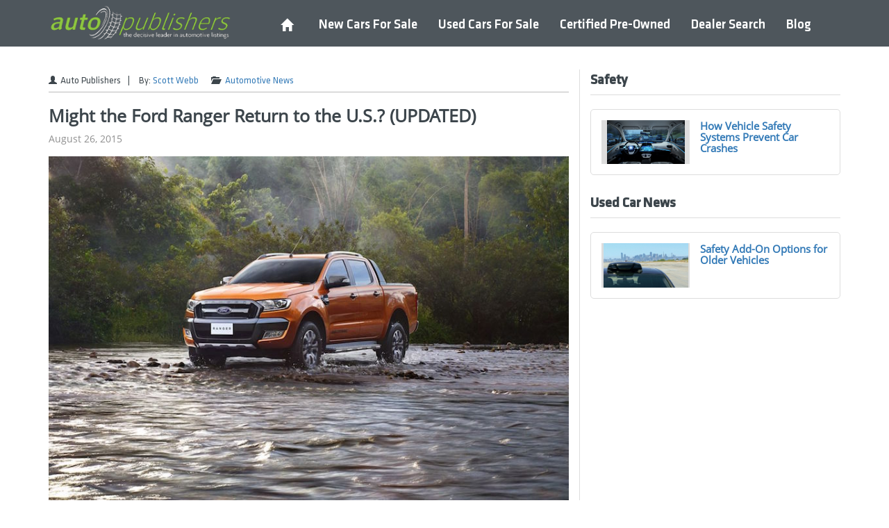

--- FILE ---
content_type: text/html; charset=utf-8
request_url: https://www.autopublishers.com/ford-ranger-return-us
body_size: 11734
content:
<!DOCTYPE html>
<html lang="en">
<head>
    <meta charset="utf-8">
    <meta name="viewport" content="width=device-width, initial-scale = 1.0,maximum-scale = 1.0">
    <meta http-equiv="X-UA-Compatible" content="IE=edge">
    
	<title>Might the Ford Ranger Return to the U.S.?</title>
		<meta name="description" content="It&#39;s baaacccck...or at least it may be soon. We&#39;re talking about the Ford Ranger, which may be produced in the U.S. for the first time in nearly 4 years." />
			<meta name="keywords" content="Ford" />
	<meta name="msvalidate.01" content="581AAEAE59107013BCC34F5D23D49A4C" />
		<meta property="fb:pages" content="169832083151918" />
		<meta name="author" content="Scott Webb">
		<meta property="og:type" content="article">
		<meta property="og:url" content="https://www.autopublishers.com/ford-ranger-return-us">
		<meta property="og:title" content="Might the Ford Ranger Return to the U.S.? (UPDATED)">
		<meta property="og:image" content="https://www.autopublishers.com//WebSites/1381/Images/Blogs/1271/ford-ranger.jpg">
		<meta property="og:image:width" content="480">
		<meta property="og:image:height" content="250">
		
	<link rel="canonical" href="https://www.autopublishers.com/ford-ranger-return-us" />

    
		<link href="https://maxcdn.bootstrapcdn.com/bootstrap/3.3.7/css/bootstrap.min.css" rel="stylesheet" type="text/css" />
		<link href="//maxcdn.bootstrapcdn.com/font-awesome/4.3.0/css/font-awesome.min.css" rel="stylesheet" type="text/css" />
		<link href="/widgets/parkitfooterpanel/styles/1.4.4.114" rel="stylesheet" type="text/css" />
		<link href="/widgets/post/styles/1.4.4.114" rel="stylesheet" type="text/css" />
		<link href="/widgets/Bloglist/styles/1.4.4.114" rel="stylesheet" type="text/css" />
		<link href="/WebSites/1381/css/srp-repeater.css?v=20180427101739" rel="stylesheet" type="text/css" />
		<link href="/WebSites/1381/css/model-layout.css?v=20201130111005" rel="stylesheet" type="text/css" />
		<link href="/WebSites/1381/css/autopublishers.css?v=20190710163803" rel="stylesheet" type="text/css" />
	
    

	<!-- Favicons -->
    <link rel="SHORTCUT ICON" href="/websites/1381/favicon.ico" />
    
    <link rel="preconnect" href="https://cdn.autopublishers.com">

	
<script>
  (function(i,s,o,g,r,a,m){i['GoogleAnalyticsObject']=r;i[r]=i[r]||function(){
  (i[r].q=i[r].q||[]).push(arguments)},i[r].l=1*new Date();a=s.createElement(o),
  m=s.getElementsByTagName(o)[0];a.async=1;a.src=g;m.parentNode.insertBefore(a,m)
  })(window,document,'script','//www.google-analytics.com/analytics.js','ga');

  ga('create', 'UA-47321001-1', 'auto');
  ga('send', 'pageview');

</script>

<script type='text/javascript'>
  var googletag = googletag || {};
  googletag.cmd = googletag.cmd || [];
  (function() {
    var gads = document.createElement('script');
    gads.async = true;
    gads.type = 'text/javascript';
    var useSSL = 'https:' == document.location.protocol;
    gads.src = (useSSL ? 'https:' : 'http:') +
      '//www.googletagservices.com/tag/js/gpt.js';
    var node = document.getElementsByTagName('script')[0];
    node.parentNode.insertBefore(gads, node);
  })();
</script>

<script type='text/javascript'>
  googletag.cmd.push(function() {
    googletag.defineSlot('/26975389/SRP-3', [728, 90], 'div-gpt-ad-1454115750057-0').addService(googletag.pubads());
    googletag.defineSlot('/26975389/SRP-2', [728, 90], 'div-gpt-ad-1454115750057-1').addService(googletag.pubads());
    googletag.defineSlot('/26975389/SRP-1', [728, 90], 'div-gpt-ad-1454115750057-2').addService(googletag.pubads());
    googletag.defineSlot('/26975389/Autopublishers_SRP_CUBE', [728, 90], 'div-gpt-ad-1454115750057-3').setTargeting('Model', ['Avalanche', 'Escape', 'Explorer', 'F150']).setTargeting('Make', ['Chevrolet', 'Dodge', 'Ford', 'Jeep', 'Ram']).addService(googletag.pubads());
    googletag.defineSlot('/26975389/Autopublishers_VDP_Leaderboard', [728, 90], 'div-gpt-ad-1454115750057-4').addService(googletag.pubads());
    googletag.defineSlot('/26975389/AutoPublishers_internal_leaderboard', [728, 90], 'div-gpt-ad-1454115750057-5').addService(googletag.pubads());
    googletag.defineSlot('/26975389/autopublishers_leaderboard_home', [[728, 90], [970, 90]], 'div-gpt-ad-1454115750057-6').addService(googletag.pubads());
    googletag.defineSlot('/26975389/AP_Content_B300', [300, 600], 'div-gpt-ad-1454115750057-7').addService(googletag.pubads());
    googletag.defineSlot('/26975389/Autopublishers_', [300, 250], 'div-gpt-ad-1454115750057-8').addService(googletag.pubads());
    googletag.pubads().enableSingleRequest();
    googletag.enableServices();
  });
</script>
<style>
ul.columns.yomomma {
    list-style-type: disc;
    columns: 2;
    -webkit-columns: 2;
    -moz-columns: 2;
    list-style-position: inside;
}
</style>

<!-- Facebook Pixel Code -->
<script>
!function(f,b,e,v,n,t,s)
{if(f.fbq)return;n=f.fbq=function(){n.callMethod?
n.callMethod.apply(n,arguments):n.queue.push(arguments)};
if(!f._fbq)f._fbq=n;n.push=n;n.loaded=!0;n.version='2.0';
n.queue=[];t=b.createElement(e);t.async=!0;
t.src=v;s=b.getElementsByTagName(e)[0];
s.parentNode.insertBefore(t,s)}(window,document,'script',
'https://connect.facebook.net/en_US/fbevents.js');
 fbq('init', '1168994316547801'); 
fbq('track', 'PageView');
</script>
<noscript>
 <img height="1" width="1" 
src="https://www.facebook.com/tr?id=1168994316547801&ev=PageView
&noscript=1"/>
</noscript>
<!-- End Facebook Pixel Code -->
<script type="application/ld+json">
{
  "@context": "http://schema.org",
  "@type": "WebSite",
  "name": "AutoPublishers",
  "alternateName": "The Decisive Leader in Automotive Listings!",
  "url": "https://autopublishers.com"
}
</script>
<script type="application/ld+json">
{
  "@context": "http://schema.org",
  "@type": "WebSite",
  "url": "https://autopublishers.com/",
  "potentialAction": {
    "@type": "SearchAction",
    "target": "https://autopublishers.com/cars-for-sale?Criteria.Keyword={search_term_string}",
    "query-input": "required name=search_term_string"
  }
}
</script>
	


</head>
<body>

<header class="header">
    <div class="header_pusher"></div>
    <div class="header_inner">
        <div class="container">
            <div class="row">
                <div class="col-sm-3 col-xs-6 inner_logo">
<div class="dw-widget" id="8f5e99e1-889f-4f53-be1f-277d78ab80a8">

<h2><a href="/" title="Auto Publishers"><img class="img-responsive" src="/websites/1381/images/AutoPublishers-Logo.png" alt="Find New and Used Cars near me" width="308" height="75" /></a></h2> 
</div>
                </div>
                <div class="col-sm-9 col-xs-6 inner_menu text-right">
<div class="dw-widget" id="85775497-1447-4be4-bc82-964339ec305a">

<nav class="navbar navbar-default" id="sticky_side_nav" >
	<div class="sticky_side_inner">
		<!-- Brand and toggle get grouped for better mobile display -->
		<div class="navbar-header">
			<label id="mobile_menu_toggle" class="navbar-toggle btn btn-default" for="mobile_menu_checkbox"><span class="glyphicon glyphicon-menu-hamburger" aria-hidden="true"></span></label>
		</div>
		<input type="checkbox" id="mobile_menu_checkbox" class="hidden" name="mobile_menu_checkbox" />
		<div id="sticky_side_nav_inner">
			<label class="mobile_menu_overlay" for="mobile_menu_checkbox"></label>
			<ul class="nav navbar-nav">
				<li class="close visible-xs"><label for="mobile_menu_checkbox"><span class="glyphicon glyphicon-remove-circle" aria-hidden="true"></span></label></li>
				<li><a href="/"><span class="glyphicon glyphicon-home hidden-xs" aria-hidden="true"></span> <span class="home visible-xs">Home</span></a></li>
				<li><a href="/cars-for-sale?condition=new">New Cars For Sale</a></li>
				<li><a href="/cars-for-sale?condition=used">Used Cars For Sale</a></li>
				<li class="hidden-md hidden-sm"><a href="/cars-for-sale?condition=certified">Certified Pre-Owned</a></li>
				<li class="hidden-md hidden-sm"><a href="/dealers">Dealer Search</a></li>
				<li class="hidden-md hidden-sm"><a href="/blog">Blog</a></li>
				<li class="dropdown visible-md visible-sm">
					<a href="#" class="dropdown-toggle" data-toggle="dropdown" role="button" aria-expanded="false">More</a>
					<ul class="dropdown-menu" role="menu">
						<li><a href="/cars-for-sale?condition=certified">Certified Pre-Owned</a></li>
						<li><a href="/dealers">Dealer Search</a></li>
						<li><a href="/blog">Blog</a></li>
					</ul>
				</li>
			</ul>
		</div><!-- /.navbar-collapse -->
	</div><!-- /.container-fluid -->
</nav>
 
</div>
                </div>
            </div>
        </div>
    </div>
</header>
<div class="render_body">







<div class="container">
    <div class="row">
        <div class="col-md-8">
<div class="dw-widget" id="4ffb7421-8a33-4902-98f0-d653e2da3d0f">

	<script type="application/ld+json">
        {
        "@context": "http://schema.org",
        "@type": "NewsArticle",
        "mainEntityOfPage":{
        "@type":"WebPage",
        "@id":"https://www.autopublishers.com/ford-ranger-return-us"
        },
        "headline": "Might the Ford Ranger Return to the U.S.? (UPDATED)",
        "image": {
        "@type": "ImageObject",
        "url": "https://www.autopublishers.com//WebSites/1381/Images/Blogs/1271/ford-ranger.jpg",
        "height": 800,
        "width": 800
        },
        "datePublished": "August 26, 2015",
        "dateModified": "August 26, 2015",
        "author": {
        "@type": "Person",
        "name": "Scott Webb"
        },
        "publisher": {
        "@type": "Organization",
        "name": "Auto Publishers",
        "logo": {
        "@type": "ImageObject",
        "url": "https://cdn.autopublishers.com/customerimages/1576/AP_Logo.png",
        "width": 600,
        "height": 60
        }
        },
        "description": "Might the Ford Ranger Return to the U.S.? (UPDATED)"
        }
    </script>
	<!-- SOF Blog Post Details Widget -->
	<div class="row">
		<div class="col-xs-12 blog-widget-bpd">
			<div class="row bdp-info">
				<div class="col-xs-12">
					<div class="bdp-info-inner-row">

						<div class="row">
							<div class="col-sm-12">
								<div class="bdp-info-company"><span class="glyphicon glyphicon-user" aria-hidden="true"></span>Auto Publishers</div>|
								<div class="bdp-info-author">By: <a href=/author/swebb>Scott Webb</a>
								</div>
								<div class="bdp-info-cat">
									<span class="glyphicon glyphicon-folder-open" aria-hidden="true"></span>
											<a href="/category/automotive-news">Automotive News</a>

								</div>
							</div>
						</div>
					</div>
				</div>
			</div>
			<div class="row bdp-header">
				<div class="col-xs-12">
					<h1>Might the Ford Ranger Return to the U.S.? (UPDATED)</h1>
					<p class="bpd-date">August 26, 2015</p>
				</div>
			</div>
		    <div class="row bdp-slider">
		        <div class="col-xs-12">
		            <!-- Uploaded Image should be 760 wide -->
		                <img class="img-responsive" src="/WebSites/1381/Images/Blogs/1271/ford-ranger.jpg" alt="Might the Ford Ranger Return to the U.S.? (UPDATED)">
		        </div>
		    </div>
            <div class="row">
                <div class="col-xs-12">
                </div>
            </div>
			<div class="row bdp-content">
				<!-- SOF Blog Social Share Icons (bssi) -->
				<div class="col-xs-12 bssi">
					<a action="share" href="https://www.facebook.com/sharer.php?u=https://www.autopublishers.com/ford-ranger-return-us" target="_blank">
						<div class="icon socicon-facebook"></div>
					</a>
					<a action="share" href="https://plus.google.com/share?url=https://www.autopublishers.com/ford-ranger-return-us" target="_blank">
						<div class="icon socicon-googleplus"></div>
					</a>
					<a action="share" href="https://twitter.com/share?url=https://www.autopublishers.com/ford-ranger-return-us&amp;text=Might the Ford Ranger Return to the U.S.? (UPDATED)" target="_blank">
						<div class="icon socicon-twitter"></div>
					</a>
					<a action="share" href="https://pinterest.com/pin/create/button/?url=https://www.autopublishers.com/ford-ranger-return-us&media=https://www.autopublishers.com//WebSites/1381/Images/Blogs/1271/ford-ranger.jpg" target="_blank">
						<div class="icon socicon-pinterest"></div>
					</a>
				</div>
				<div class="col-xs-12">
					<p><strong>UPDATE: </strong>

In addition to the Ford Ranger, it turns out that another long-lost Ford model, the Ford Bronco, may also be reappearing in U.S. dealerships.

As with the Ranger, the Bronco would go into production in 2018 at the Michigan Assembly Plant.

For three decades, the Ford Bronco was one of the more popular SUVs on the market before <a href="https://www.youtube.com/watch?v=WFYa0ca_sMs" target="_blank">some unpleasantness involving an ex-football player</a> made the brand somewhat infamous. Production of the Bronco in the U.S. ended in 1996.

Despite the notoriety attached to the Bronco name, automotive analysts like John Wolkonowicz of Global Insight Inc. think it’s a good move to revive it.

“It’s a good move,” Wolkonowicz said in an interview with <em><a href="http://www.bloomberg.com/news/articles/2015-08-26/ford-said-to-weigh-returning-bronco-ranger-production-to-u-s-" target="_blank">Bloomberg</a></em>. “Gen Y has discovered the original Bronco. Ford has seen what the Mustang can do for them, and they are bringing back their iconic names.”

Auto Publishers will be sure to provide you with updates as this story develops.

<hr />

Although it’s a very popular midsize truck model overseas, we haven’t seen a <strong>Ford Ranger</strong> around these parts (meaning in the United States) since it was discontinued in 2011. But that may soon change according to anonymous “little birdies” within Ford.

Those birdies tweeted, or rather told, <em><a href="http://www.detroitnews.com/story/business/autos/ford/2015/08/25/ford-ranger/32373741/" target="_blank">The Detroit News</a></em> that Ford will assemble Ranger trucks at the company’s Michigan Assembly Plant in Wayne, MI beginning sometime in 2018. They also say that Ford is in talks with United Auto Workers to determine whether the Ranger would generate the profits necessary to support the plant’s nearly 4,500 workers, not to mention the company’s own bottom line. According to Ford sources, the UAW and Ford’s board of directors must mutually agree to work conditions before the Ranger will be produced at the Wayne plant.

In bringing the Ranger back to the States, Ford is looking to add a reliable model to its developing midsize truck line that can compete with popular models like the Chevrolet Colorado and GMC Canyon. Experts say that a 2018 production date would enable Ford to update the Ranger with the latest safety and technology features, as well as give the company the time it needs to meet federally mandated fuel economy standards.

The Ford Ranger would be a welcome addition to the Michigan Assembly Plant schedule, given that <a href="http://www.detroitnews.com/story/business/autos/ford/2015/07/09/ford-moving-focus-cmax-production/29918789/" target="_blank">production of the Focus and C-Max</a> will soon be outsourced to Mexico. Both models were low sellers for the bowtie brand, but the move to Mexico also represented a power play by Ford to pressure the UAW into making concessions on wages and trade. Currently, the Michigan Assembly Plant builds five Ford brands—the Focus, the Focus Electric, Focus ST, C-Max Hybrid and C-Max Energi.

Karl Brauer, senior analyst for Kelley Blue Book, believes that producing the Ford Ranger in North America would be a huge boon for the Dearborn-based automaker.

“There’s a real hunger for midsize trucks right now,” said Brauer. “Once upon a time, there were a lot of midsize trucks in this market. The ones that are available are cashing in on the demand.”

Between the 1983 and 2012 model years, Ford produced three distinct models that went by the Ranger name. The last year a Ford Ranger was built in North America was in 2011 at the now-closed Twin Cities Assembly Plant.

A flagging midsize pick up market, along with lack of innovation in pickup design and performance, was largely to blame for the Ford Ranger’s disappearance from U.S. auto plants. More recently, however, the Colorado and Canyon have led a resurgence in pickup truck sales.

Ford <a href="http://articles.autopublishers.com/tag/Ranger" target="_blank">Ranger</a> models were first introduced to the international market in 1998 and been a steady seller overseas ever since. Earlier this month, <a href="http://articles.autopublishers.com/tag/Ford" target="_blank">Ford</a> announced that new <a href="http://www.freep.com/story/money/cars/ford/2015/08/10/ford-build-ranger-pickup-nigeria/31421915/" target="_blank">Ranger vehicles would be assembled in Nigeria</a> starting in the fourth quarter of 2015. The announcement is part of its expansion into markets in the Middle East and Africa where the midsize truck is popular.

<em>Image Credit: Ford Motor Company </em></p>
					<div class="bdp-tags">
						<p>
							Tags:

								<a href="/tag/ford">Ford</a>
									,
								<a href="/tag/ranger">Ranger</a>
									,
								<a href="/tag/uaw">UAW</a>
									,
								<a href="/tag/unreleased">Unreleased</a>

					</div>
				</div>
			</div>
		</div>
	</div>
	<!-- EOF Blog Post Details Widget -->
</div>
        </div>
        <div class="col-md-4">
<div class="dw-widget" id="adf1945f-8faf-4723-b0cb-fe2bfe646c61"><div class="row">
	<div class="col-md-12 blog-widget-lv">
		<h3>Safety</h3>
				<div class="row blog-widget-lv-box">
					<div class="col-sm-5">
						<!--<a href="how-vehicle-safety-systems-prevent-car-crashes"><img class="img-responsive" src="/WebSites/1381/Images/Blogs/3968/How_Vehicle_Safety_Systems_Prevent_Car_Crashes.jpg" alt="How Vehicle Safety Systems Prevent Car Crashes image" title="How Vehicle Safety Systems Prevent Car Crashes"></a>-->
						<a href="/how-vehicle-safety-systems-prevent-car-crashes">
							<div class="blog-widget-lv-imgBox">
							  <div style="background-image: url('/WebSites/1381/Images/Blogs/3968/How_Vehicle_Safety_Systems_Prevent_Car_Crashes.jpg');" class="blog-widget-lv-img" title="How Vehicle Safety Systems Prevent Car Crashes"></div>
							</div>
						</a>
					</div>
                    <!--googleoff: index-->
					<div class="col-sm-7">
						<h4><a href="/how-vehicle-safety-systems-prevent-car-crashes" alt="How Vehicle Safety Systems Prevent Car Crashes image" title="How Vehicle Safety Systems Prevent Car Crashes" >How Vehicle Safety Systems Prevent Car Crashes</a></h4>
					</div>
                    <!--googleon: index-->
				</div>

	</div>
</div></div>
<div class="dw-widget" id="cce550c3-2a67-4008-8fc7-d8eb9a8a5fbf"><div class="row">
	<div class="col-md-12 blog-widget-lv">
		<h3>Used Car News</h3>
				<div class="row blog-widget-lv-box">
					<div class="col-sm-5">
						<!--<a href="safety-add-on-options-for-older-vehicles"><img class="img-responsive" src="/WebSites/1381/Images/Blogs/2011/auto-publishers-safety-add-on-features.jpg" alt="Safety Add-On Options for Older Vehicles image" title="Safety Add-On Options for Older Vehicles"></a>-->
						<a href="/safety-add-on-options-for-older-vehicles">
							<div class="blog-widget-lv-imgBox">
							  <div style="background-image: url('/WebSites/1381/Images/Blogs/2011/auto-publishers-safety-add-on-features.jpg');" class="blog-widget-lv-img" title="Safety Add-On Options for Older Vehicles"></div>
							</div>
						</a>
					</div>
                    <!--googleoff: index-->
					<div class="col-sm-7">
						<h4><a href="/safety-add-on-options-for-older-vehicles" alt="Safety Add-On Options for Older Vehicles image" title="Safety Add-On Options for Older Vehicles" >Safety Add-On Options for Older Vehicles</a></h4>
					</div>
                    <!--googleon: index-->
				</div>

	</div>
</div></div>
        </div>
    </div>
</div>


<div class="dw-widget" id="3c07f579-80ed-4372-a0b6-6e58df11b695"><style>

</style>

<div id="saveacar" data-ng-controller="ParkItSignupController" class="hidden" data-ng-class="( ViewCount || SavedCount || AlertCount ) ? '' : 'hidden';">
	<div data-ng-init="init('/your-account','3c07f579-80ed-4372-a0b6-6e58df11b695')" id="saveacar_box">
		<div class="saveacar_tabs">
			<ul class="nav nav-tabs navbar-inverse" role="tablist">
				<li role="presentation" class="active" data-ng-show="ViewCount">
					<a data-target=".dw_recently_viewed" aria-controls="home" role="tab" data-toggle="tab" class="saveacar_open saveacar_open_viewed">Viewed <sup class="badge" data-ng-show="ViewCount > 0" data-ng-cloak>{{ViewCount}}</sup></a>
				</li>
				<li role="presentation" data-ng-show="SavedCount">
					<a data-target=".dw_saved_cars" aria-controls="profile" role="tab" data-toggle="tab" class="saveacar_open saveacar_open_saved">Saved <sup class="badge" data-ng-show="SavedCount > 0" data-ng-cloak>{{SavedCount}}</sup></a>
				</li>
				<li role="presentation" data-ng-show="AlertCount">
					<a data-target=".dw_car_alerts" aria-controls="messages" role="tab" data-toggle="tab" class="saveacar_open saveacar_open_alerts">
						<span class="glyphicon glyphicon-bell" aria-hidden="true"></span>
						<sup class="badge" data-ng-show="AlertCount > 0" data-ng-cloak>{{AlertCount}}</sup>
					</a>
				</li>
				<li role="presentation" class="pull-right">
					<a class="saveacar_open_close">
						<span class="glyphicon glyphicon-chevron-up" aria-hidden="true"></span>
					</a>
				</li>
			</ul>
		</div>
		<div id="saveacar_inner">
			<div class="tab-content">
				<div role="tabpanel" class="saveacar_tab_pane tab-pane fade dw_recently_viewed in active">
					<div class="saveacar_car dw_menu_item" data-ng-hide="ViewCount > 0">
						<div class="dw_cars_no_history">
							<p>Currently, you have not viewed any cars.</p>
						</div>
					</div>
					<div class="saveacar_dropdown_cars">
						<div class="saveacar_car dw_menu_item" data-ng-repeat="vehicle in NewRecent">
							<div class="mycars-vehicle row" data-stock="63964">
								<a class="saveacar_car_image col-xs-4" data-ng-href="{{vehicle.Url}}">
									<img class="img-responsive" data-ng-src="{{vehicle.ImageUrl}}">
								</a>
								<div class="saveacar_car_cta col-xs-8">
									<a class="saveacar_car_details" data-ng-href="{{vehicle.Url}}">
										<span class="saveacar_car_title">{{vehicle.ShortVehicleTitle}}</span>
									</a>
								    <span class="saveacar_car_price">{{vehicle.Price}}</span>
								    <div data-ng-if="vehicle.ParkItVehicle">
								        <span data-ng-hide="vehicle.ParkItVehicle.IsSold" class="pull-right">
								            <a class="price_alerts_btn"
								               data-ng-click="SaveVehicle(this, false)" data-ng-hide="vehicle.ParkItVehicle.IsSaved">
								            </a>
								            <a class="remove_car_btn" data-ng-hide="!vehicle.ParkItVehicle.IsSaved"
								               data-ng-click="DeleteVehicle(this, vehicle.ParkItVehicle)"></a>
								        </span>
								        <div class="saveacar_cars_alert text-center text-danger"
								             data-ng-hide="!vehicle.ParkItVehicle.IsPriceReduced || vehicle.ParkItVehicle.IsSold">
								            Price Reduced!
								        </div>
								        <div class="dw_cars_alert text-center text-danger" data-ng-hide="!vehicle.ParkItVehicle.IsSold">Sold!</div>
								    </div>
                                    <div data-ng-if="vehicle.ParkItRvVehicle">
                                        <span data-ng-hide="vehicle.ParkItRvVehicle.IsSold" class="pull-right">
                                            <a class="price_alerts_btn"
                                               data-ng-click="SaveVehicle(this, false)" data-ng-hide="vehicle.ParkItRvVehicle.IsSaved">
                                            </a>
                                            <a class="remove_car_btn" data-ng-hide="!vehicle.ParkItRvVehicle.IsSaved"
                                               data-ng-click="DeleteVehicle(this, vehicle.ParkItRvVehicle)"></a>
                                        </span>
                                        <div class="saveacar_cars_alert text-center text-danger"
                                             data-ng-hide="!vehicle.ParkItRvVehicle.IsPriceReduced || vehicle.ParkItRvVehicle.IsSold">
                                            Price Reduced!
                                        </div>
                                        <div class="dw_cars_alert text-center text-danger" data-ng-hide="!vehicle.ParkItRvVehicle.IsSold">Sold!</div>
                                    </div>
								
								</div>
							</div>
						</div>
					</div>
				</div>
				<div role="tabpanel" class="saveacar_tab_pane tab-pane fade dw_saved_cars">
					<div class="saveacar_car dw_menu_item" data-ng-hide="SavedCount > 0 && !hideAccount">
						<div class="dw_cars_no_history">
							<p data-ng-if="!hideAccount">Currently, you have no saved cars</p>
							<p data-ng-if="hideAccount">Sign in to view saved cars and receive price alerts.</p>
						</div>
					</div>
					<div class="saveacar_dropdown_cars" data-ng-show="SavedCount > 0 && !hideAccount">
						<div class="saveacar_car dw_menu_item" data-ng-repeat="vehicle in RecentVehicles | filter: isSaveCar()">
							<div class="mycars-vehicle row" data-stock="63964">
								<a class="saveacar_car_image col-xs-4" data-ng-href="{{vehicle.Url}}">
									<img class="img-responsive" data-ng-src="{{vehicle.ImageUrl}}" />
								</a>
								<div class="saveacar_car_cta col-xs-8">
									<a class="saveacar_car_details" data-ng-href="{{vehicle.Url}}">
										<span class="saveacar_car_title">{{vehicle.ShortVehicleTitle}}</span>
									</a>
								    <span class="saveacar_car_price">{{vehicle.Price}}</span>
								    <div data-ng-if="vehicle.ParkItVehicle">
								        <a class="saved_cars_remove_btn remove_car_btn pull-right" data-ng-hide="!vehicle.ParkItVehicle.IsSaved"
								           data-ng-click="DeleteVehicle(this, vehicle.ParkItVehicle)"></a>
								        <div class="saveacar_cars_alert text-center text-danger"
								             data-ng-hide="!vehicle.ParkItVehicle.IsPriceReduced || vehicle.ParkItVehicle.IsSold">
								            Price Reduced!
								        </div>
								        <div class="dw_cars_alert text-center text-danger" data-ng-hide="!vehicle.ParkItVehicle.IsSold">Sold!</div>
								    </div>
                                    <div data-ng-if="vehicle.ParkItRvVehicle">
                                        <a class="saved_cars_remove_btn remove_car_btn pull-right" data-ng-hide="!vehicle.ParkItRvVehicle.IsSaved"
                                           data-ng-click="DeleteVehicle(this, vehicle.ParkItRvVehicle)"></a>
                                        <div class="saveacar_cars_alert text-center text-danger"
                                             data-ng-hide="!vehicle.ParkItRvVehicle.IsPriceReduced || vehicle.ParkItRvVehicle.IsSold">
                                            Price Reduced!
                                        </div>
                                        <div class="dw_cars_alert text-center text-danger" data-ng-hide="!vehicle.ParkItRvVehicle.IsSold">Sold!</div>
                                    </div>
									
								</div>
							</div>
						</div>
					</div>
				</div>
				<div role="tabpanel" class="saveacar_tab_pane tab-pane fade dw_car_alerts">
					<div class="saveacar_car dw_menu_item" data-ng-hide="AlertCount > 0">
						<div class="dw_cars_no_history">
							<p data-ng-if="!hideAccount">Currently, you have no price alerts</p>
							<p data-ng-if="hideAccount">Sign in to view save cars and receive price alerts.</p>
						</div>
					</div>
					<div class="saveacar_dropdown_cars">
						<div class="saveacar_car dw_menu_item" data-ng-repeat="vehicle in RecentVehicles | filter: isPriceAlert()">
							<div class="mycars-vehicle row">
								<a class="saveacar_car_image col-xs-4" data-ng-href="{{vehicle.Url}}">
									<img class="img-responsive" data-ng-src="{{vehicle.ImageUrl}}">
								</a>
								<div class="saveacar_car_cta col-xs-8">
									<a class="saveacar_car_details" data-ng-href="{{vehicle.Url}}">
										<span class="saveacar_car_title">{{vehicle.ShortVehicleTitle}}</span>
									</a>
								    <span class="saveacar_car_price">{{vehicle.Price}}</span>
								    <div data-ng-if="vehicle.ParkItVehicle">
								        <div class="saveacar_cars_alert text-center text-danger"
								             data-ng-hide="!vehicle.ParkItVehicle.IsPriceReduced || vehicle.ParkItVehicle.IsSold">
								            Price Reduced!
								        </div>
								        <div class="dw_cars_alert text-center text-danger" data-ng-hide="!vehicle.ParkItVehicle.IsSold">Sold!</div>
								    </div>
                                    <div data-ng-if="vehicle.ParkItRvVehicle">
                                        <div class="saveacar_cars_alert text-center text-danger"
                                             data-ng-hide="!vehicle.ParkItRvVehicle.IsPriceReduced || vehicle.ParkItRvVehicle.IsSold">
                                            Price Reduced!
                                        </div>
                                        <div class="dw_cars_alert text-center text-danger" data-ng-hide="!vehicle.ParkItRvVehicle.IsSold">Sold!</div>
                                    </div>
									
								</div>
							</div>
						</div>
					</div>
				</div>
			</div>
			<div class="saveacar_signin_register">
				<div class="dw_my_cars-loggedin" data-ng-hide="hideAccount">
					<div class="logged_in dw_menu_item">
						<p>
							Hello {{User.FirstName}}&nbsp;{{User.LastName}}. <br />
							You are logged in with email {{User.Email}}.
						</p>
						<a class="btn btn-primary btn-block" data-ng-click="GoToAccount()">View my account</a>
						<button type="submit" class="btn btn-default btn-block" data-ng-click="SignOut()">Sign Out</button>
					</div>
				</div>
				<div class="dw_my_cars-loggedout" data-ng-hide="hideSignIn">
					<form class="login_form dw_menu_item" data-ng-submit="LogIn()">
						<p>Sign in to view saved cars and receive price alerts.</p>
						<div class="form-group">
							<p data-ng-bind="notRegistered" style="color:red;font-weight:bold"></p>
							<label class="sr-only" for="user_email">Email address</label>
							<input type="email" class="form-control" id="user_email" placeholder="Email"
								   data-ng-model="email" required>
						</div>
						<div class="form-group">
							<button type="submit" class="btn-block btn btn-primary">Sign in</button>
						</div>
					</form>
					<a class="register_signin_toggle show_register" data-ng-click="showRegister('false')">Don't have and account? <strong>Click here to register</strong></a>
				</div>
				<div class="dw_my_cars-loggedout" data-ng-hide="hideRegister">
					<form class="login_form dw_menu_item" data-ng-submit="SaveUser()">
						<p>Register to save cars and receive price alerts.</p>
						<p data-ng-bind="registered" style="color:red;font-weight:bold"></p>
						<div class="dw_my_cars_name_input row">
							<div class="form-group col-sm-6">
								<label class="sr-only" for="first_name">Name</label>
								<input type="text" class="form-control" id="first_name" placeholder="First Name"
									   data-ng-model="User.FirstName" required>
							</div>
							<div class="form-group col-sm-6">
								<label class="sr-only" for="last_name">Name</label>
								<input type="text" class="form-control" id="last_name" placeholder="Last Name"
									   data-ng-model="User.LastName" required>
							</div>
						</div>
						<div class="form-group">
							<label class="sr-only" for="user_email">Email address</label>
							<input type="email" class="form-control" id="user_email" placeholder="Email"
								   data-ng-model="User.Email" required>
						</div>
						<div class="form-group">
							<button type="submit" class="btn-block btn btn-primary">Register</button>
						</div>
					</form>
					<a class="register_signin_toggle show_signin" data-ng-click="showRegister('true')">Already have and account? <strong>Click here to sign in.</strong></a>
				</div>

			</div>
			<div class="saveacar_privacy_my_page">
				<div class="clearfix">
					<a data-ng-href="/privacy-policy">Privacy Policy</a>
					<a data-ng-if="!hideAccount" data-ng-click="GoToAccount()" class="pull-right">View my account</a>
					<a data-ng-if="hideAccount" class="pull-right saveacar_open_signup">Sign In/Register</a>
				</div>
			</div>
		</div><!-- #saveacar_inner -->
	</div><!-- #saveacar_box -->
</div></div>
</div>
<footer class="above_footer hide_home">
    <div class="container">
        <div class="footer_ad hidden-xs">
<div class="dw-widget" id="7a1ad7af-aae6-4397-8d4b-3c67d952cb9a">


<!-- /26975389/autopublishers_leaderboard_home -->
<div id='div-gpt-ad-1452274167623-0'>
<script type='text/javascript'>
googletag.cmd.push(function() { googletag.display('div-gpt-ad-1452274167623-0'); });
</script>
</div> 
</div>
        </div>
        <div class="row">
            <div id="footer_menu" class="col-sm-4 col-xs-6 col-xxs-12">
<div class="dw-widget" id="93c03e5d-61b0-4b54-89e9-bd3ada2dfa18">

<ul class="list-unstyled">
	<li><a href="/">Home</a></li>
	<li><a href="/cars-for-sale/new">New Cars For Sale</a></li>
	<li><a href="/cars-for-sale/used">Used Cars For Sale</a></li>
	<li><a href="/cars-for-sale/used/certified">Certified Pre-Owned</a></li>
	<li><a href="/dealers">Dealer Search</a></li>
	<li><a href="/aboutus">About Us</a></li>
</ul>
 
</div>
            </div>
            <div class="col-sm-4 col-md-3 col-xs-6 col-xxs-12 powered_by">
<div class="dw-widget" id="94c69580-2cd9-4c38-93ba-648f92b6d7a0">

<ul class="list-unstyled">
	<li><a href="/dealer-websites">Dealer Websites</a></li>
	<li><a href="https://cms.dwcentral.com/">Dealer Portal</a></li>
	<li><a href="/dearler-signup">Dealer Signup</a></li>
	<li><a href="/careers">Careers</a></li>
	<li><a href="/Ad-Choices">Ad Choices</a></li>
	<li><a href="/privacy-policy">Privacy Policy</a></li>
	<li><a href="/terms-of-service">Terms of Service</a></li>
</ul> 
</div>
            </div>
            <div id="footer_social" class="col-sm-4 col-md-5">
<div class="dw-widget" id="e7751ed9-8287-4250-a03f-e481b2a1ad03">

<h4>Connect With Us</h4>
<div class="sm_icons text-center">
	<a class="fa fa-facebook" href="https://www.facebook.com/autopublishers/" target="_blank"><span class="hidden">&nbsp;</span></a>
	<a class="fa fa-twitter" href="https://twitter.com/autopublishers" target="_blank"><span class="hidden">&nbsp;</span></a>
	<!--<a class="fa fa-google-plus" href="https://plus.google.com/+Autopublishers" target="_blank"><span class="hidden">&nbsp;</span></a>-->
	<a class="fa fa-youtube" href="https://www.youtube.com/user/AutoPublishers" target="_blank"><span class="hidden">&nbsp;</span></a>
	<a class="fa fa-pinterest" href="http://www.pinterest.com/autopublishers/" target="_blank"><span class="hidden" target="_blank">&nbsp;</span></a>
</div> 
</div>
            </div>
        </div>
        <div class="row footer-separator">
            <div class="col-sm-12">
<div class="dw-widget" id="353ebc5e-05b9-45ac-b33b-df42f5ab510e">

<p>© Auto Publishers, LLC, a Dealerwebb Services company. All Rights Reserved.</p> 
</div>
            </div>
        </div>
    </div>
</footer> 

			<script  src="https://cdn.autopublishers.com/libraries/jquery/1.12.4/jquery.min.js" type="text/javascript"></script>
			<script defer src="//ajax.googleapis.com/ajax/libs/angularjs/1.2.24/angular.min.js" type="text/javascript"></script>
			<script defer src="//maxcdn.bootstrapcdn.com/bootstrap/3.3.5/js/bootstrap.min.js" type="text/javascript"></script>
			<script defer src="https://ajax.googleapis.com/ajax/libs/angularjs/1.2.19/angular-cookies.min.js" type="text/javascript"></script>
			<script defer src="https://cdnjs.cloudflare.com/ajax/libs/underscore.js/1.8.3/underscore-min.js" type="text/javascript"></script>
			<script defer src="https://cdn.autopublishers.com/libraries/underscorejs/1.8.3/underscore-min.js" type="text/javascript"></script>
			<script defer src="/widgets/parkitfooterpanel/scripts/1.4.4.114" type="text/javascript"></script>
			<script defer src="/widgets/post/scripts/1.4.4.114" type="text/javascript"></script>
			<script defer src="/widgets/Bloglist/scripts/1.4.4.114" type="text/javascript"></script>
			<script defer src="/WebSites/1381/scripts/sitewidescript.js?v=20180502093803" type="text/javascript"></script>
	


	
	

</body>
</html>

--- FILE ---
content_type: text/css; charset=utf-8
request_url: https://www.autopublishers.com/widgets/post/styles/1.4.4.114
body_size: 2136
content:
.blog-widget-bpd{margin-top:10px;margin-bottom:30px;padding-bottom:25px;border-right:1px solid #ddd}.bdp-info-inner-row{border-bottom:1px solid #bbb;font-size:13px}.bdp-info-inner-row .glyphicon{margin-right:5px;font-size:12px}.bdp-info-inner-row a{text-decoration:none}.bdp-info-company,.bdp-info-author,.bdp-info-cat{display:inline-block;padding:7px 0}.bdp-info-company{margin-right:10px}.bdp-info-author{margin-left:10px}.bdp-info-cat{margin-left:15px}.bdp-content div{padding-top:20px}.bdp-tags a{font-weight:bold}.bdp-header h1{margin-top:20px;margin-bottom:10px}.bpd-date{color:#909090;font-size:14px;margin-bottom:15px}.carousel-caption{left:0;right:0;background:rgba(0,0,0,.5);bottom:0;text-align:left;padding:20px 25px 25px 25px;height:100px}.carousel-caption h5{font-size:2rem;margin-top:0}.carousel-caption a,.carousel-caption a:hover,.carousel-caption a:focus,.carousel-caption a:active{color:#fff;text-decoration:none}.blog-widget-bpd .bdp-slider img{width:100%}.bssi .icon{padding:8px 10px 3px 10px;display:inline-block;color:#fff;font-size:1.6rem;margin-right:-4px}.bssi a:last-child .icon{margin-right:0}.socicon-facebook{background:#3c5899}.socicon-twitter{background:#2caae1}.socicon-googleplus{background:#dd4b39}.socicon-pinterest{background:#c8232c}@media(max-width:767px){.bdp-info-company{margin-right:2%}.bdp-info-author{margin-left:2%}.bdp-info-cat{margin-left:2.5%}.bssi{text-align:left}}@font-face{font-family:'OpenSans Regular';src:url('/websites/common/fonts/OpenSans.eot');src:url('/websites/common/fonts/OpenSans.eot') format('embedded-opentype'),url('/websites/common/fonts/OpenSans.woff') format('woff'),url('/websites/common/fonts/OpenSans.ttf') format('truetype'),url('/websites/common/fonts/OpenSans.svg#OpenSans') format('svg')}.bdp-header h1,.bdp-header p,.bdp-content p,.bdp-tags{font-family:'OpenSans Regular',sans-serif}@charset "UTF-8";@font-face{font-family:"socicon";src:url(/Widgets/HostWebb.Widget.Blogs/Content/fonts/socicon.eot);src:url(/Widgets/HostWebb.Widget.Blogs/Content/fonts/socicon.eot?#iefix) format("embedded-opentype"),url(/Widgets/HostWebb.Widget.Blogs/Content/fonts/socicon.woff) format("woff"),url(/Widgets/HostWebb.Widget.Blogs/Content/fonts/socicon.ttf) format("truetype"),url(/Widgets/HostWebb.Widget.Blogs/Content/fonts/socicon.svg#socicon) format("svg");font-weight:normal;font-style:normal}[data-icon]:before{font-family:"socicon"!important;content:attr(data-icon);font-style:normal!important;font-weight:normal!important;font-variant:normal!important;text-transform:none!important;speak:none;line-height:1;-webkit-font-smoothing:antialiased;-moz-osx-font-smoothing:grayscale}[class^="socicon-"]:before,[class*=" socicon-"]:before{font-family:"socicon"!important;font-style:normal!important;font-weight:normal!important;font-variant:normal!important;text-transform:none!important;speak:none;line-height:1;-webkit-font-smoothing:antialiased;-moz-osx-font-smoothing:grayscale}.socicon-modelmayhem:before{content:""}.socicon-mixcloud:before{content:""}.socicon-drupal:before{content:""}.socicon-swarm:before{content:""}.socicon-istock:before{content:""}.socicon-yammer:before{content:""}.socicon-ello:before{content:""}.socicon-stackoverflow:before{content:""}.socicon-persona:before{content:""}.socicon-triplej:before{content:""}.socicon-houzz:before{content:""}.socicon-rss:before{content:""}.socicon-paypal:before{content:""}.socicon-odnoklassniki:before{content:""}.socicon-airbnb:before{content:""}.socicon-periscope:before{content:""}.socicon-outlook:before{content:""}.socicon-coderwall:before{content:""}.socicon-tripadvisor:before{content:""}.socicon-appnet:before{content:""}.socicon-goodreads:before{content:""}.socicon-tripit:before{content:""}.socicon-lanyrd:before{content:""}.socicon-slideshare:before{content:""}.socicon-buffer:before{content:""}.socicon-disqus:before{content:""}.socicon-vkontakte:before{content:""}.socicon-whatsapp:before{content:""}.socicon-patreon:before{content:""}.socicon-storehouse:before{content:""}.socicon-pocket:before{content:""}.socicon-mail:before{content:""}.socicon-blogger:before{content:""}.socicon-technorati:before{content:""}.socicon-reddit:before{content:""}.socicon-dribbble:before{content:""}.socicon-stumbleupon:before{content:""}.socicon-digg:before{content:""}.socicon-envato:before{content:""}.socicon-behance:before{content:""}.socicon-delicious:before{content:""}.socicon-deviantart:before{content:""}.socicon-forrst:before{content:""}.socicon-play:before{content:""}.socicon-zerply:before{content:""}.socicon-wikipedia:before{content:""}.socicon-apple:before{content:""}.socicon-flattr:before{content:""}.socicon-github:before{content:""}.socicon-renren:before{content:""}.socicon-friendfeed:before{content:""}.socicon-newsvine:before{content:""}.socicon-identica:before{content:""}.socicon-bebo:before{content:""}.socicon-zynga:before{content:""}.socicon-steam:before{content:""}.socicon-xbox:before{content:""}.socicon-windows:before{content:""}.socicon-qq:before{content:""}.socicon-douban:before{content:""}.socicon-meetup:before{content:""}.socicon-playstation:before{content:""}.socicon-android:before{content:""}.socicon-snapchat:before{content:""}.socicon-twitter:before{content:""}.socicon-facebook:before{content:""}.socicon-googleplus:before{content:""}.socicon-pinterest:before{content:""}.socicon-foursquare:before{content:""}.socicon-yahoo:before{content:""}.socicon-skype:before{content:""}.socicon-yelp:before{content:""}.socicon-feedburner:before{content:""}.socicon-linkedin:before{content:""}.socicon-viadeo:before{content:""}.socicon-xing:before{content:""}.socicon-myspace:before{content:""}.socicon-soundcloud:before{content:""}.socicon-spotify:before{content:""}.socicon-grooveshark:before{content:""}.socicon-lastfm:before{content:""}.socicon-youtube:before{content:""}.socicon-vimeo:before{content:""}.socicon-dailymotion:before{content:""}.socicon-vine:before{content:""}.socicon-flickr:before{content:""}.socicon-500px:before{content:""}.socicon-instagram:before{content:""}.socicon-wordpress:before{content:""}.socicon-tumblr:before{content:""}.socicon-twitch:before{content:""}.socicon-8tracks:before{content:""}.socicon-amazon:before{content:""}.socicon-icq:before{content:""}.socicon-smugmug:before{content:""}.socicon-ravelry:before{content:""}.socicon-weibo:before{content:""}.socicon-baidu:before{content:""}.socicon-angellist:before{content:""}.socicon-ebay:before{content:""}.socicon-imdb:before{content:""}.socicon-stayfriends:before{content:""}.socicon-residentadvisor:before{content:""}.socicon-google:before{content:""}.socicon-yandex:before{content:""}.socicon-sharethis:before{content:""}.socicon-bandcamp:before{content:""}.socicon-itunes:before{content:""}.socicon-deezer:before{content:""}.socicon-medium:before{content:""}.socicon-telegram:before{content:""}.socicon-openid:before{content:""}.socicon-amplement:before{content:""}.socicon-viber:before{content:""}.socicon-zomato:before{content:""}

--- FILE ---
content_type: text/css; charset=utf-8
request_url: https://www.autopublishers.com/widgets/Bloglist/styles/1.4.4.114
body_size: 280
content:
.blog-widget-lv h3{padding-bottom:10px;border-bottom:1px solid #ddd;margin-bottom:20px;margin-top:14px}.blog-widget-lv h3 a,.blog-widget-lv h4 a{text-decoration:none}.blog-widget-lv-box h4{font-size:15px}.blog-widget-smv-box,.blog-widget-lv-box{border:1px solid #ddd;border-radius:5px;padding:15px 0;margin:0 0 15px 0}@font-face{font-family:'OpenSans Regular';src:url('/websites/common/fonts/OpenSans.eot');src:url('/websites/common/fonts/OpenSans.eot') format('embedded-opentype'),url('/websites/common/fonts/OpenSans.woff') format('woff'),url('/websites/common/fonts/OpenSans.ttf') format('truetype'),url('/websites/common/fonts/OpenSans.svg#OpenSans') format('svg')}.blog-widget-lv-img{padding-bottom:50%;width:100%;height:0;background-color:#ddd;background-size:contain;background-position:center;background-repeat:no-repeat}.blog-widget-lv-box h4{margin-top:0;font-family:'OpenSans Regular',sans-serif}@media(min-width:768px){.blog-widget-lv-box .col-sm-5{padding-right:7.5px}.blog-widget-lv-box .col-sm-7{padding-left:7.5px}}@media(max-width:767px){.blog-widget-lv-imgBox{margin-bottom:20px}}

--- FILE ---
content_type: text/css
request_url: https://www.autopublishers.com/WebSites/1381/css/autopublishers.css?v=20190710163803
body_size: 22483
content:
 /************************************** Fonts ******************************************/
@font-face {
  font-family: "KlavikaCH-Medium";
	src:url('/websites/common/fonts/KlavikaCH-Medium.eot');
	src:url('/websites/common/fonts/KlavikaCH-Medium.eot?#iefix') format("embedded-opentype"),
	url('/websites/common/fonts/KlavikaCH-Medium.woff') format("woff"),
	url('/websites/common/fonts/KlavikaCH-Medium.ttf') format("truetype"),
	url('/websites/common/fonts/KlavikaCH-Medium.svg#vehicle-type-font') format("svg");
  font-weight: normal;
  font-style: normal;
}
@font-face {
  font-family: "KlavikaCH-Regular";
	src:url('/websites/common/fonts/KlavikaCH-Regular.eot');
	src:url('/websites/common/fonts/KlavikaCH-Regular.eot?#iefix') format("embedded-opentype"),
	url('/websites/common/fonts/KlavikaCH-Regular.woff') format("woff"),
	url('/websites/common/fonts/KlavikaCH-Regular.ttf') format("truetype"),
	url('/websites/common/fonts/KlavikaCH-Regular.svg#vehicle-type-font') format("svg");
  font-weight: normal;
  font-style: normal;
}
@font-face {
  font-family: "KlavikaCH-Light";
	src:url('/websites/common/fonts/KlavikaCH-Light.eot');
	src:url('/websites/common/fonts/KlavikaCH-Light.eot?#iefix') format("embedded-opentype"),
	url('/websites/common/fonts/KlavikaCH-Light.woff') format("woff"),
	url('/websites/common/fonts/KlavikaCH-Light.ttf') format("truetype"),
	url('/websites/common/fonts/KlavikaCH-Light.svg#vehicle-type-font') format("svg");
  font-weight: normal;
  font-style: normal;
}

@font-face {
  font-family: "BebasNeueRegular";
	src:url('/websites/common/fonts/BebasNeueRegular.eot');
	src:url('/websites/common/fonts/BebasNeueRegular.eot?#iefix') format("embedded-opentype"),
	url('/websites/common/fonts/BebasNeueRegular.woff') format("woff"),
	url('/websites/common/fonts/BebasNeueRegular.ttf') format("truetype"),
	url('/websites/common/fonts/BebasNeueRegular.svg#BebasNeueRegular') format("svg");
  font-weight: normal;
  font-style: normal;
}

@font-face {
  font-family: "car_body_fonticons";
	src:url('/websites/common/fonts/car_body_fonticons.eot');
	src:url('/websites/common/fonts/car_body_fonticons.eot?#iefix') format("embedded-opentype"),
	url('/websites/common/fonts/car_body_fonticons.woff') format("woff"),
	url('/websites/common/fonts/car_body_fonticons.ttf') format("truetype"),
	url('/websites/common/fonts/car_body_fonticons.svg#vehicle-type-font') format("svg");
  font-weight: normal;
  font-style: normal;
}

/********************************** Repeatable ****************************************/
html, body { font-size:16px; color:#3c454b; font-family:KlavikaCH-Regular; }
h1, h2, h3, h4, h5, h6 {
	font-family:KlavikaCH-Medium;
	font-weight:bold;
}
h1, .h1 { font-size: 25px; }
h2, .h2 { font-size: 23px; }
h3, .h3 { font-size: 20px; }
h4, .h4 { font-size: 18px; }
h5, .h5, h6, .h6 { font-size: 16px; }

.btn { border-radius:0; }
.btn-block { padding:6px 0; }
.btn-transparent{
	border: 7px solid #169AD6;
	border-radius: 0;
	color: #169AD6;
	font-weight:bold;
	text-transform:uppercase;
}
.btn-green, .btn-custom, .render_body .btn.btn-danger {
	background-color: #bcc820;
	color:#000;
	font-weight:bold;
	text-transform:uppercase;
	border: none;
}
.btn-green.btn:hover, .btn-custom:hover, .btn-danger.btn:hover { box-shadow:inset 0 0 25px #999; }
.btn-green.active, .btn-green.btn:hover {
	background-color:#D1D2D4;
	border-color:#D1D2D4;
	text-decoration:none;
	box-shadow: none;
}
.disclaimer { font-size:12px; line-height:1.4em; }
.vertical_center {
	width: 100%;
	/*max-width: 850px;*/
}
.car_font_icon { font-family:car_body_fonticons; }

/* Bounce animation code */
@-webkit-keyframes bounce {
    0%, 100% { margin-bottom:0; }
    50% { margin-bottom:10px; }
}
@-moz-keyframes bounce {
    0%, 100% { margin-bottom:0; }
    50% { margin-bottom:10px; }
}
@-o-keyframes bounce {
    0%, 100% { margin-bottom:0; }
    50% { margin-bottom:10px; }
}
@keyframes bounce {
    0%, 100% { margin-bottom:0; }
    50% { margin-bottom:10px; }
}

/************************************ Layout *******************************************/
.render_body > .container { padding: 120px 15px; }

/************************************ Header *******************************************/
.header_inner {
    background-color: rgba(59, 68, 75, .9);
    position: fixed;
    left: 0;
    top:0;
    width: 100%;
    z-index: 9;
}
.inner_logo h2 { line-height: 64px; margin: 0;min-width: 140px;}
.inner_logo h2 a { display:inline-block; vertical-align: middle; }
.inner_menu ul {margin: 10px 0 0;}
.inner_menu, .inner_menu a { color:#fff; }
.inner_menu a {
	color:#fff;
	display: block;
	font-family:KlavikaCH-Medium;
	font-size: 1.2em;
}

/************************* NEW DW Bootstrap mobile nav *************************/
#sticky_side_nav {
	width:100%;
	top:0;
	left:0;
	font-size:16px;
	background-color: transparent;       /********* Change menu color ********/
	border-color:transparent;
	margin:0;
}

#sticky_side_nav {
	width:100%;
	top:0;
	left:0;
	font-size:16px;
}
#sticky_side_nav .right-caret>a:after {
	display: block;
	content: " ";
	float: right;
	width: 0;
	height: 0;
	border-color: transparent;
	border-style: solid;
	border-width: 5px 0 5px 5px;
	border-left-color: #ccc;
	margin-top: 5px;
	margin-right: -10px;
}

#sticky_side_nav .pull-left.directions a:hover, #sticky_side_nav .pull-left.directions a:focus, #sticky_side_nav .pull-left.directions a:active, #sticky_side_nav .pull-left.directions a:active  {
	background-color: transparent;
	color: #fff;
}
#sticky_side_nav .contact {
	z-index: 5;
}
#sticky_side_nav .contactbut {
	max-width: 407px;
	width: 380px;
	padding-top: 13px;
	top: 43px;
}
#sticky_side_nav .contactbut>li {
	height: 52px;
}
#sticky_side_nav .dropdown-menu.contactbut a {
	color: #000;
}
#sticky_side_nav .btn2 a {
	color: #fff !important;
}
#sticky_side_nav .btn2 {
	background: #ed2121;
	background-image: -webkit-linear-gradient(top, #ed2121, #ad1c1c);
	background-image: -moz-linear-gradient(top, #ed2121, #ad1c1c);
	background-image: -ms-linear-gradient(top, #ed2121, #ad1c1c);
	background-image: -o-linear-gradient(top, #ed2121, #ad1c1c);
	background-image: linear-gradient(to bottom, #ed2121, #ad1c1c);
	-webkit-border-radius: 13;
	-moz-border-radius: 13;
	border-radius: 3px;
	font-family: Arial;
	color: #fff;
	padding: 8px 50px;
	text-decoration: none;
	width: 120px;
}

#sticky_side_nav .dLabel {
	background-color: #F7F5F5;
	border-color: #FFF;
	color: #333;
	background: 0;
	border: 0;
	color: #fff;
	top: 0px;
	padding: 19px 16px 10px;
	position: relative;
	border-radius: 0;
	display: block;
	text-decoration: none;
}
#sticky_side_nav .dLabel .glyphicon-phone { font-size:17px; margin-right:-3px; }

#sticky_side_nav .mobile_menu_overlay {
	position:fixed;
	top:0;
	right:0;
	z-index:0;
	background-color:rgba(0,0,0,0.1);
	height:100%;
	width:100%;
	visibility: hidden;
	opacity:0;
	-webkit-transition: all .1s linear;
	   -moz-transition: all .1s linear;
	     -o-transition: all .1s linear;
	        transition: all .1s linear;
}


#sticky_side_nav .nav .close {
	position: static;
}
#sticky_side_nav .nav .close label {
	position: absolute;
	display: block;
	top: 10px;
	right: 10px;
	font-size:30px;
}

#sticky_side_nav .navbar-toggle {
	border: none;
	background-color: transparent;
}
#mobile_menu_toggle {font-size: 28px; color: #bcc820; padding:0;}
#sticky_side_nav .navbar-toggle .glyphicon {top: 10px;}

#sticky_side_nav .navbar-nav li {border-bottom: 1px solid #ccc;}


/* Media Queries */

@media only screen and (max-width: 479px) {
	#sticky_side_nav .dLabel {
		padding: 19px 7px 10px;
	}
}

@media only screen and (max-width: 767px) {
	#sticky_side_nav_inner {
		position:fixed;
		top:0;
		right:-100%;
		z-index:7;
		height:100%;
		width:50%;
		min-width:250px;
		-webkit-transition: all .1s linear;
		   -moz-transition: all .1s linear;
		     -o-transition: all .1s linear;
		        transition: all .1s linear;
	}
	#sticky_side_nav .navbar-nav {
		background-color:#F1F1F1;
		height:100%;
		overflow-y:auto;
		padding: 50px 0 15px;
		z-index:5;
		position: relative;
		margin:0;
	}
	#sticky_side_nav #mobile_menu_checkbox:checked + #sticky_side_nav_inner {
		right:0;
	}
	#sticky_side_nav #mobile_menu_checkbox:checked + #sticky_side_nav_inner .mobile_menu_overlay {
		visibility: visible;
		opacity:1;
	}
	#sticky_side_nav .navbar-nav>li>a { padding: 10px 10px 10px 25px; }
	#sticky_side_nav .navbar-nav>li li>a { padding: 10px 10px 10px 50px; }
	#sticky_side_nav .navbar-nav>li li li>a { padding: 10px 10px 10px 75px; }
	.navbar-collapse.in {
		position: fixed;
		right: 0;
		top: 0;
		background-color: #D71717;
		overflow: auto;
		left: 100%;
		top: 46px;
		height: 100%;
		width: 40%;
		min-width:250px;
	}
	#sticky_side_nav_inner .dropdown > a:after {
		content: "+";
		position: absolute;
		right: 15px;
		top: 10px;
		font-weight: bolder;
	}
	#sticky_side_nav_inner .dropdown.open > a:after {
		content:"-";
	}
}

@media only screen and (min-width: 768px) {
	#sticky_side_nav .navbar-nav>li>a {
		color: #fff;
		padding: 15px 15px 10px;
	}
	#sticky_side_nav .navbar-nav > li.open > a {background-color: rgba(221, 222, 220, 0.3);}
	#sticky_side_nav_inner { text-align:center; }
	#sticky_side_nav .navbar-nav {
		float: none;
		display: inline-block;
	}
	#sticky_side_nav .navbar-nav li:last-child, #sticky_side_nav .navbar-nav .nav_open_left { border-bottom: 0 none; }
	#sticky_side_nav .navbar-nav li:last-child ul, #sticky_side_nav .navbar-nav .nav_open_left ul { right: 0; left: auto; }
	#sticky_side_nav .navbar-nav li ul { background-color: rgba(221, 222, 220, 0.9); }
	#sticky_side_nav .navbar-nav > li { border-bottom: 0 none; }
	#sticky_side_nav .dropdown .dropdown .dropdown-menu {
		left: 100%;
		top: 0;
	}
	#sticky_side_nav .dropdown .dropdown > a:after {
		content:'';
		display:block;
		height:0;
		width:0;
		border-top: 5px solid transparent;
		border-bottom: 5px solid transparent;
		border-left: 5px solid;
		position:absolute;
		top:10px;
		right:5px;
	}
}

@media only screen and (min-width: 768px) and (max-width: 991px) {
	#sticky_side_nav .nav>li>a {
		padding: 15px 10px 10px;
	}
}

/****************************** Home Page Full Screen **********************************/
html, body, .full_screen_box, .full_screen_bg {
	height: 100%;
	width: 100%;
	font-family:KlavikaCH-Regular;
	-webkit-overflow-scrolling: touch
}
.full_screen_bg {
	position: fixed;
	background-image: url('/websites/1381/images/road-bg.jpg');
	background-position: center top;
	z-index: 1;
}
.full_screen_box {
    z-index: 2;
    position: relative;
    overflow-x: hidden;
    overflow-y: auto;
	padding: 70px 0;
}
.full_screen_content {
    min-height: 40%;
    position: relative;
    padding-bottom: 15px;
}

/************************** Home Page Full Screen Content ******************************/
.full_screen_content h1 { font-size:2.5em; }
.full_screen_content p { font-size:1.8em; }
.full_screen_content .btn-transparent {font-size: 2.2em;}

/****************************** Search by Models bars **********************************/
.search_by_models {
    background-color: rgba(59, 68, 75, .9);
    color:#fff;
}
.search_by_models h2 {
    margin:10px 0;
}
.home_search_widget {
    background-color: rgba(218, 219, 217, .9);
    padding: 20px 0;
}
/******************************** Car Search Widget ************************************/
#cityapp-dw { margin-top: 0; }
#cityapp-dw .car_search_body {
    background-color: transparent;
    box-shadow: 0 0 0 transparent;
    border: none;
    padding: 19px 0;
}
#cityapp-dw .car_search_top { display: none; }
#cityapp-dw #autosearchText { width: 100%; }
#cityapp-dw .search_body_type .icon i {color: #3C454B;}
#cityapp-dw .btn-primary {
    background-color: #424B50;
    border: none;
}
.homeintrodivider {background: #fff; width: 32%; margin-top: 60px;}
/******************************** Home Page 3 Boxes ************************************/
.home_3_boxes {
	background-color: rgba(0,0,0,.75);
    padding: 4% 0 9%;
}
.home_3_boxes .fa {
	color: #D1D2D4;
	font-size: 50px;
}
.home_3_boxes h3 {
	color: #BCC820;
	font-size:1.93em;
	font-family:KlavikaCH-Medium;
}
.home_3_boxes p {
	color:#D1D2D4;
}


/*Match By Body Types */
.match-header{
	background-color: #bcc820;
    color: #000;
    text-transform: uppercase;
    padding: 6px 25px;
  	font-size: 20px;
    font-weight: normal;
}
/*.srp-head{margin-top: -30px;}*/
.matchBodyTypeCtc {background-color: rgba(255, 255, 255, .8); padding: 2% 0 4%;}
.section-vehicle-blocks{
			margin-bottom: 20px;
		}
		.home_BodyTypes {
			margin-left: -1.5px;
			margin-right: -1.5px;
			border-top: 2px solid #FFF;
		    border-bottom: 2px solid #FFF;
		}
		.home_BodyType {
			width: 25%;
			float: left;
			border-left: 1.5px solid #FFF;
			border-right: 1.5px solid #FFF;
			background-color: #f4f4f4;
			background-size: 100%;
			background-position: center;
			background-repeat: no-repeat;
		}

		.home_BodyType-1 { background-image: url('../images/body-types-trucks.png'); }
		.home_BodyType-2 { background-image: url('../images/body-types-suvs.png'); }
		.home_BodyType-3 { background-image: url('../images/body-types-minivans.png'); }
		.home_BodyType-4 { background-image: url('../images/body-types-sedans.png'); }
		.home_BodyType-5 { background-image: url('../images/body-types-coupes.png'); }
		.home_BodyType-6 { background-image: url('../images/body-types-covertibles.png'); }
		.home_BodyType-7 { background-image: url('../images/body-types-hatchbacks.png'); }
		.home_BodyType-8 { background-image: url('../images/body-types-luxuries.png'); }

		.home_BodyType-1,
		.home_BodyType-2,
		.home_BodyType-3,
		.home_BodyType-4 {
			border-bottom: 3px solid #FFF;
		}

		/* This code makes the Flipping effect */
			/* entire container, keeps perspective */
			.flip-container {
				perspective:1000px;
				-webkit-perspective:1000px;
				
				transform-style:preserve-3d;
				-webkit-transform-style:preserve-3d;
			}
			/*  UPDATED! flip the pane when hovered */
			.flip-container:hover .back {
				transform: rotateY(0deg);
				-webkit-transform:rotateY(0deg);
			}
			.flip-container:hover .front {
				transform: rotateY(180deg);
				-webkit-transform:rotateY(180deg);
			}
			.flip-container, .front, .back {
				width: 100%;
				height: 163px;
			}
			/* flip speed goes here */
			.flipper {
				transition: 0.35s;
				-webkit-transition:0.35s;

				transform-style: preserve-3d;
				-webkit-transform-style:preserve-3d;

				position: relative;
			}
			/* hide back of pane during swap */
			.front, .back {
				backface-visibility: hidden;
				-webkit-backface-visibility: hidden;

				transition: 0.35s;
				-webkit-transition:0.35s;

				transform-style: preserve-3d;
				-webkit-transform-style:preserve-3d;

				position: absolute;
				top: 0;
				left: 0;
			}
			/*  UPDATED! front pane, placed above back */
			.front {
				z-index: 2;
				transform: rotateY(0deg);
				-webkit-transform: rotateY(0deg);
			}
			/* back, initially hidden pane */
			.back {
				transform: rotateY(-180deg);
				-webkit-transform: rotateY(-180deg);
			}
		/* This code makes the Flipping effect */

		/* Flipping Items Styling */
			.back {
				background-color: rgba(0,0,0,.6);
			}
			.inner-front h4 {
				font-size: 24.82px;
		    	font-weight: normal;
			  	color: #000;
		 	    
			}
			.inner-back h4 {
				color: #FFF;
				/*font-size: 24.82px;*/
			    font-weight: normal;
			    text-transform: uppercase;
			}
			.inner-back-btns {
				margin-left: 10%;
				margin-right: 10%;
				margin-top: 9%;
			}
			.inner-back-btns a {
				border: 1px solid #eee;
				color: #eee;
				text-transform: uppercase;
			}
			.inner-back-btns a:hover {
				background: #eee;
				color: #000;
			}
			.inner-back,
			.inner-front {
				margin-top: 5px;
				margin-left: 5px;
			}
			.inner-back-btns a:first-child {
				margin-bottom: 13.5px;
			}
			/* The below classes are for mobile and work with a script */
			.flipHover-Back{
				transform: rotateY(0deg);
				-webkit-transform: rotateY(0deg);
			}
			.flipHover-Front {
				transform: rotateY(180deg);
				-webkit-transform: rotateY(180deg);
			}


/****************************** Home Page Just Added ***********************************/
.just_added {
    background-color: rgba(255,255,255,.9);
    background-image:url('/WebSites/1381/Images/Auction_lot_bg.jpg');
    background-size: auto 100%;
    padding: 20px 0;
}
.just_added .p {
	font-family:KlavikaCH-Medium;
}
.just_added .btn-lg { font-size:37px; font-family:KlavikaCH-Medium; padding: 10px 25px;}

/****************************** Home Page content ***********************************/
.home_content {
    background-color: rgba(255, 255, 255, .9);
    padding: 20px 0;
}
.sidebar_ad { margin-bottom:20px; }
.sidebar .find-a-dealer form { margin: 0 -3px; }
.sidebar .find-a-dealer form.row>div { padding:0 3px }
.sidebar .find-a-dealer form.row .btn,.sidebar .find-a-dealer form.row .form-control { height:36px; }

/******************************** Featured Car Widget **********************************/
#featured_cars { margin: 25px 0 10px; }
.featured_cars { padding:20px 0; }
.featured_car_top > div {margin-bottom: 20px;}
.featured_title { font-size:28px; margin-top:0; }
.featured_car_top .btn-green{ background-color: #D1D2D4; }
.featured_car_top .btn-green.active, .btn-green.btn:hover { background-color:#bcc820; }
.featured_car_box { margin:0 -7px; }
.feat_car_car { padding:0 7px 20px; text-align:center; }
.feat_car_car a {
    display: block;
    padding: 3px;
    background-color: #fff;
    box-shadow: 0 0 5px #555;
    color: #000;
    text-decoration: none;
    position: relative;
}
.feat_car_car .viewdtlsbtn {background-color: #BCC820; 	font-weight: bold; text-align: center; padding: 3px 0; margin-top: 5px;}
.feat_car_car .viewdtlsbtn:hover {background-color: #333; color: #fff;}
/*.feat_car_car a:after {
	content:'>';
	display: inline-block;
	padding: 0 6px;
	background-color: #BCC820;
	color: #fff;
	font-size: 16px;
	font-weight: bolder;
	font-family: monospace;
	position: absolute;
	bottom: 5px;
	right: 5px;
	border-radius: 50%;
}*/
.featured_car_image {
    padding-bottom: 75%;
    width: 100%;
    height: 0;
    background-color:#ddd;
    background-size:contain;
    background-position:center;
    background-repeat:no-repeat;
}
.feat_car_title {
    text-overflow: ellipsis;
    overflow-x: hidden;
    white-space: nowrap;
    font-weight:bolder;
}
.feat_car_price {
    font-weight:bolder;
}


/****************************** Home Page Just Added ***********************************/
.auction_bound_vehicles {
    background-color: rgba(255,255,255,.9);
    background-color: #fff;
    padding: 20px 0;
}
.auction_bound_facts { color: #0069a5; }
.auction_bound_facts strong { line-height:1em; }
.auction_bound_facts .home_large { font-size: 3em; font-family:KlavikaCH-Medium; }
.auction_bound_facts .home_med { font-size: 1.875em; font-family:KlavikaCH-Light; }

/************************************ Car Makes ****************************************/
.list_of_popular {
    background-color: #00AEEF;
    color: #fff;
}
.list_of_popular a { color: #fff; }
.list_popular_list { padding:20px 0; }

/************************* RSS Feeds *************************/
/* All RSS Widget Styles */
.top_stories_4x4 .rss_widget_title {
	margin-left:15px;
	margin-right:15px;
}
.feed_item a, .feed_item a:hover { color: #000; text-decoration:none; }
.feed_image .img-responsive { width:100%; }
.feed_image_unavailable {
	position: relative;
	display: block;
	height: 0;
	width: 100%;
	padding-bottom: 66%;
	text-align: center;
	overflow: hidden;
	color: #bbb;
}
.feed_image.bg_image {
    width: 100%;
    padding-bottom: 57%;
    background-size: cover;
    background-repeat: no-repeat;
    background-position: center;
}
.feed_image_unavailable:before {
	content: "";
	position: absolute;
	height: 100%;
	width: 100%;
	top: 0;
	left: 0;
	display: block;
	background-color: #fff;
	background-image: url('/websites/1381/images/AutoPublishers-Logo.png');
	background-size: contain;
	background-repeat: no-repeat;
	background-position: 50%;
}

/* top_stories_4x4 */
.top_stories_4x4 .feed_item { margin-bottom:15px; }
.top_stories_4x4 .feed_item:nth-child(2n+2) { clear: both; }
.top_stories_4x4 .rss_description { display:none; }
.top_stories_4x4 .rss_date  {
	display:table-header-group;
	color:#777;
	font-size:12px;
}
.top_stories_4x4 .rss_title {
	display:table-footer-group;
}

/************************************** Home Page Footer *****************************************/
.above_footer {
	background-color: rgba(60, 69, 75, .9);
	padding: 20px 0 0;
	margin-top: 86px;
	text-align: center;
}
.above_footer, .above_footer a { color: #fff; }
.footer-separator {
	margin-top: 40px;
	position:relative;
}
.footer-separator:before {
	content:"";
	display:block;
	height:1px;
	width:100%;
	background-image: url([data-uri]);
	background-image: -webkit-gradient(linear, left center, right center, color-stop(0%, rgba(0, 0, 0, 0)), color-stop(50%, #FFFFFF), color-stop(100%, rgba(0, 0, 0, 0)));
	background-image: -webkit-linear-gradient(left, rgba(0, 0, 0, 0) 0%, #FFFFFF 50%, rgba(0, 0, 0, 0) 100%);
	background-image: -moz-linear-gradient(left, rgba(0, 0, 0, 0) 0%, #FFFFFF 50%, rgba(0, 0, 0, 0) 100%);
	background-image: -ms-linear-gradient(left, rgba(0, 0, 0, 0) 0%, #FFFFFF 50%, rgba(0, 0, 0, 0) 100%);
	background-image: -o-linear-gradient(left, rgba(0, 0, 0, 0) 0%, #FFFFFF 50%, rgba(0, 0, 0, 0) 100%);
	background-image: linear-gradient(to right, rgba(0, 0, 0, 0) 0%, #FFFFFF 50%, rgba(0, 0, 0, 0) 100%);
	position:relative;
	top:-20px;
}

/************************************** Dealer Join *****************************************/
/*.dealer_why_box {
	background-image: url('/websites/1381/images/road-bg.jpg');
	background-position: center top;
	background-size: cover;
	background-attachment: fixed;
}
.dealer_why_join {
	padding: 120px 0;
	font-size:24px;
}
.dealer_why_join  h1{ font-size:30px; }
.dealer_reasons {
	background-color: rgba(59, 68, 75, .9);
	color:#fff;
}
.dealer_reasons a { color:#fff; font-weight:bold; }
.dealer_we_power {
	background-color: rgba(221, 222, 220, 0.8);
}
.dealer_we_power li { line-height:60px; padding:0 10px 10px }
.dealer_we_power .dealer_cust_logo {
	background-image: url('/websites/1381/images/cust-logo-sprite.png');
	display: inline-block;
	text-decoration: none;
	vertical-align:middle;
	position: relative;
	top: 3px;
	-webkit-transition: All .2s cubic-bezier(.07,.99,.9,1.85);
	-moz-transition: All .2s cubic-bezier(.07,.99,.9,1.85);
	-o-transition: All .2s cubic-bezier(.07,.99,.9,1.85);
	transition: All .2s cubic-bezier(.07,.99,.9,1.85);
}
.dealer_we_power .dealer_cust_logo:hover { top: -3px; }
.dealer_we_power .hearst      { width:150px; height: 53px; background-position: 50%    0px; }
.dealer_we_power .dominion    { width:150px; height: 51px; background-position: 50%  -53px; }
.dealer_we_power .acuity      { width:150px; height: 45px; background-position: 50% -104px; }
.dealer_we_power .carpro      { width: 90px; height: 60px; background-position: 50% -150px; }
.dealer_we_power .detroit     { width:110px; height: 52px; background-position: 50% -210px; }
.dealer_we_power .pencil      { width:110px; height: 54px; background-position: 50% -262px; }
.dealer_we_power .sandusky    { width:100px; height: 27px; background-position: 50% -315px; }
.dealer_we_power .times_sham  { width: 90px; height: 60px; background-position: 50% -342px; }
.dealer_we_power .post_courier{ width:150px; height: 20px; background-position: 50% -404px; }
.dealer_we_power .high5       { width: 90px; height: 48px; background-position: 50% -424px; }

.dealer_get_started {
	background-color: rgba(0,0,0,.7);
	color:#fff;
	padding: 20px 0;
}
.dealer_get_started label { display: none; }*/

/******************************** Overview Banner ***********************************/
#overview_banner {
	height: 395px;
	background-image: url('/websites/1381/images/overview-banner.jpg');
	background-size:cover;
	position:relative;
	text-align:center;
}
#overview_banner .overview_banner_text {
	position:absolute;
	bottom: 0;
	left:0;
	width:100%;
	line-height:0.6em;
	vertical-align:bottom;
	font-size: 28vw;
	color: #fff;
	font-family: BebasNeueRegular;
}

/************************************** Footer *****************************************/
.footer {
	background-color: rgba(60, 69, 75, .9);
	padding: 20px 0 0;
	text-align: center;
}
.footer, .footer a { color: #fff; }
.footer_ad { margin: 0 0 15px; }
footer .powered_by span { white-space: nowrap; }
.sm_icons .fa {
	height: 48px;
	width: 48px;
	line-height: 48px;
	font-size: 36px;
	display: inline-block;
	color:#fff;
	text-align:center;
	text-decoration:none;
	margin: 2px 5px;
	text-rendering: geometricPrecision;
}
.fa.fa-facebook {	background-color: #3b5998; }
.fa.fa-twitter {	background-color: #00aced; }
.fa.fa-google-plus {background-color: #dd4b39; }
.fa.fa-linkedin {	background-color: #0073b2; }
.fa.fa-envelope {	background-color: #8a8a8a; }
.fa.fa-youtube {	background-color: #bb0000; }
.fa.fa-instagram {	background-color: #3d739c; }
.fa.fa-pinterest {	background-color: #bd081c; }
.fa.fa-rss {		background-color: #f86811; }
.fa.fa-sitemap {	background-color: #D5D6D1; }

/************************************** Widgets *****************************************/
#parkit {
	margin: 0 0 -15px;
}
h3.srp_sidebar_title { font-size: 16px; }

/************************************* 404 Page ***************************************/
#four_o_four h1 {
	position:relative;
	font-size: 40px;
	padding:80px 0 80px;
}
#four_o_four h2 {
	margin:80px 0 20px;
}
#four_o_four h1:before {
	content:'';
	position: absolute;
	height:100%;
	width:100%;
	display:block;
	left:0;
	top:0;
	background-image: url([data-uri]);
	background-size:contain;
	background-repeat:no-repeat;
	background-position:center;
	opacity: 0.15;
}

/*Model Lineup*/
.pop-ml-wrap {margin-bottom: 45px;}
.custom-srp h2 {margin-top: 0; color: #000; margin-bottom: 0;}
.custom-srp .srp-vLink {margin-bottom: 10px;}
.custom-srp .srprow .srp-repeater {background-color: #f5f5f5;padding: 10px;border: 2px solid #adadad;margin-bottom: 15px;}
.custom-srp .pagination {margin: 0;}
.modellineupctc .container {margin: 0 auto;}
.modellineupctc .modellineinner {margin: 30px auto;}
.modellineupctc .pop-mo-details {padding-top: 5px;}
.modellineupctc .mow-color-dot {cursor: pointer;}
.pop-oym-list ul {list-style: none;}
.pop-oym-list ul > li > a {background-color: #eee; color: #000; padding: 5px 20px; display: block;}
.pop-oym-list ul > li > a:hover, .pop-oym-list ul > li > a:focus {background-color: #bcc820; text-decoration: none;}
.pop-oym-list li::before {content: ""; padding-right: 0;}
.pop-ml-colleft, .pop-ml-colright {color: #000;}

/*********************************** Media Queries *************************************/
@media (max-width: 1200px) {
  .home_3_boxes h3 {font-size: 1.6em;}
}

@media (max-width: 479px) {
	.h1, h1 { font-size: 20px; }
	.h2, h2 { font-size: 18px; }
	.h3, h3 { font-size: 16px; }
	.col-xxs-6 { width:50%; }
	.col-xxs-12 { width:100%; }
	.inner_logo img { margin:0 auto; }
	.inner_menu { text-align: center; padding-left:0; }
	.inner_menu .list-inline { margin: 5px 0 0; }
	.inner_menu .list-inline li { padding:0; }
	.inner_menu a { padding: 10px 10px; }
}
@media (max-width: 767px) {
	.inner_menu a .glyphicon { font-size:24px; }
	.list_of_popular { text-align: center; }
}
@media (min-width: 480px) {
	.inner_menu a { padding: 10px 15px; }
}
@media (min-width: 768px) {
	.full_screen_bg { background-size: cover; }
	.full_screen_box { padding: 65px 0 0;}
	.render_body > .container { padding: 90px 15px 50px; }
	.inner_menu a .glyphicon {
		margin-right: 7px;
		font-size:18px
	}
	.dealer_why_join { padding: 130px 0 100px; }
	#overview_banner .overview_banner_text { font-size:100px; }
	.footer { background-color: rgba(60, 69, 75, .9); }
}
@media (min-width: 768px) and (min-height: 550px) {
	.vertical_center {
	/*	position:absolute;
		top: 30%;
		left:50%;
		transform: translate(-50%, -30%);*/
	}
  .home_3_boxes h3 {font-size: 1.4em;}
  .home_3_boxes {padding: 1% 0 12%;}
}
ul .yomomma{
    list-style-type: disc;
    columns: 2;
    -webkit-columns: 2;
    -moz-columns: 2;
    list-style-position: inside;
}


.visible-xxs {
    display: none !important;
}


@media(max-width: 479px){
    .visible-xxs {
        display: initial !important;
    }
    .hidden-xxs{
        display: none !important;
    }
}

.padUp-30 {
    margin-top: 30px;
}

/* MVDP */

	.mvdp .row {
		margin-bottom: 25px;
	}
	.mvdp a, .mvdp h1, .mvdp h2, .mvdp h3,
	.mvdp h4, .mvdp h5, .mvdp h6, .mvdp p, .mvdp div{
		font-family: 'Helvetica Neue',Helvetica,Arial,sans-serif!important;
	}

	.mvdp-left a {
		color: #000;
	}
	.mvdp-left .glyphicon {
		color: #ff9600;
	}


	.w-vdpformBtns .btn-custom-cAv {
		background-color: #bcc820;
		color: #000;
		font-weight: bold;
		text-transform: uppercase;
		border: none;
	}
	.w-vdpformBtns .btn-custom-cAv:hover,
	.w-vdpformBtns .btn-custom-cAv:focus {
		box-shadow: inset 0 0 25px #999;
		background-color: #bcc820;
	}


	.mvdp-print {
		margin-top: 5px;
		text-align: right;
	}


	.mvdp-disclaimer {
		font-size: 12px;
		line-height: 1.4em;
	}


	@media (min-width: 768px) and (max-width:991px){
		.mvdp-gallery {
			margin: 0 auto 25px;
			width: 640px;
		}
	}

	@media (max-width:991px){
		.mvdp-opsSpecs {
			margin-bottom: 25px;
		}
	}

	@media (max-width:767px){
		.mvdp-gallery,
		.mvdp-details,
		.mvdp-vehLoc {
			margin-bottom: 25px;
		}
	}
	@media(max-width:767px){
		.mvdp-social {
			margin-bottom: 25px;
		}
	}

	@media(max-width:479px){
		.mvdp .col-xxs-offset-0 {
			margin-left: 0;
		}
	}

/* MVDP */
.overlay{
	/*background-color: rgba(0,0,0,0.75);*/
  	color: #fff;
  	
}
.vertical_center .well{
	background: hsla(0,0%,100%,.25);
    box-shadow: 0 0 4px rgba(0,0,0,.4);
    box-sizing: border-box;
    padding: 0 1rem 2.5rem;
    border: .25rem;
    margin: 6% 0 5%;
}
.vertical_center .form-control-section .form-control, select.form-control {height: 38px; font-size: 16px; border-radius: 0;}
.vertical_center .form-control-section .btn-block {font-size: 16px; padding: 10px 0;}
.search_make_zip{
	margin-bottom: 0 !important;
}
.overlay{

  padding: 55px 35px 0px
  }
  .full_screen_content{
  	top: 20%;
  }
@media(min-width: 768px){
	
  .overlay{
  /*	height: 260px;*/
  padding: 35px;
  }
  .full_screen_content{
  	top: 20%;
  }
  
}
@media(max-width: 767px){
	#make_dropdown,.search_make_zip,.zip_overlay{margin-bottom: 15px !important;}
  .homeintrodivider {margin-top: 40px; margin-bottom: 40px;}
  .full_screen_box{
  	padding-top: 0 !important;
  }
  .full_screen_content {top: 15%;}
  .vertical_center .form-control-section .form-control, select.form-control {height: 34px;}
  .vertical_center .form-group {margin-bottom: 15px !important;} 
  .inner-front h4 {font-size: 18px;}
  .flip-container, .front, .back {height: 115px;}
  .inner-back-btns a:first-child {font-size: 12px;}
}
@media(min-width: 481px) and (max-width: 767px){
  .full_screen_content p{
  	font-size: 1.4em;
  }
}
@media(max-width: 500px) {
    .home_BodyType {width: 50%;}
     .flip-container, .front, .back {height: 135px;}
}
@media(max-width: 480px) {
  .full_screen_content p{
  	font-size: 1.1em;
  }
  .full_screen_box{
  	padding-top: 0 !important;
  }
  .homeintrodivider {display: none; }
  .overlay {padding: 55px 15px 0;}
  .vertical_center .well {padding: 0 0 5px;}
}
.car_search{border-radius: 0 !important;}


.form-dec-holder .form-group{
    margin-bottom: 0;
}
.form-dec-holder h2{
    margin: 25px 0 0;
}
.form-dec-holder .replace-button-submit{
    background-color: #bcc820;
    color: #000;
    font-weight: bold;
    text-transform: uppercase;
    border: none;
    margin-top: 20px;
}




--- FILE ---
content_type: application/javascript
request_url: https://www.autopublishers.com/WebSites/1381/scripts/sitewidescript.js?v=20180502093803
body_size: 71
content:
	$(document).ready(function(){
		$(document).on('click', '[data-event]', function(){
			if ( window.ga ) {
				var data =  $(this).data('event');
				ga('send', 'event', data.category, data.action, data.label, data.value);
			}
			else { console.log('Could not send event. Google Analytics is not loaded.'); }
		});
    });

--- FILE ---
content_type: text/javascript; charset=utf-8
request_url: https://www.autopublishers.com/widgets/post/scripts/1.4.4.114
body_size: 124
content:
(function(n){n.fn.showPopup=function(t,i,r,u){t.preventDefault();i=i||"500";r=r||"400";var f=u?"yes":"no",e=n(window).width()/2-i/2,o=n(window).height()/2-r/2,s=typeof this.attr("title")!="undefined"?this.attr("title"):"Social Share",h="width="+i+",height="+r+",resizable="+f+",top="+o+", left="+e;window.open(this.attr("href"),s,h).focus()};n(document).ready(function(n){n("a[action='share']").on("click",function(t){n(this).showPopup(t)})})})(jQuery)

--- FILE ---
content_type: text/plain
request_url: https://www.google-analytics.com/j/collect?v=1&_v=j102&a=710325531&t=pageview&_s=1&dl=https%3A%2F%2Fwww.autopublishers.com%2Fford-ranger-return-us&ul=en-us%40posix&dt=Might%20the%20Ford%20Ranger%20Return%20to%20the%20U.S.%3F&sr=1280x720&vp=1280x720&_u=IEBAAEABAAAAACAAI~&jid=1620070638&gjid=1422319675&cid=283751777.1769683349&tid=UA-47321001-1&_gid=935737326.1769683349&_r=1&_slc=1&z=1580476206
body_size: -452
content:
2,cG-TJZR9TGZ3P